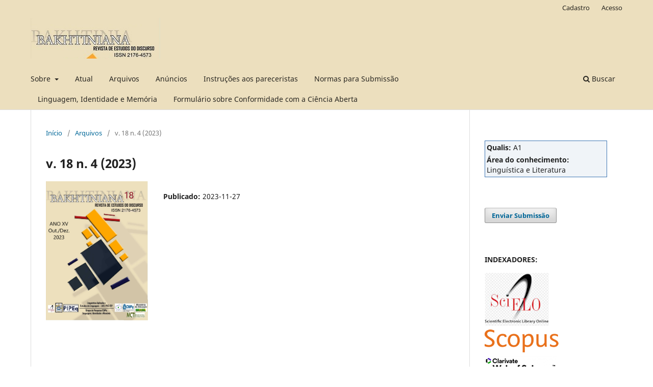

--- FILE ---
content_type: text/html; charset=utf-8
request_url: https://revistas.pucsp.br/index.php/bakhtiniana/issue/view/2899
body_size: 6621
content:
<!DOCTYPE html>
<html lang="pt-BR" xml:lang="pt-BR">
<head>
	<meta charset="utf-8">
	<meta name="viewport" content="width=device-width, initial-scale=1.0">
	<title>
		v. 18 n. 4 (2023)
							| Bakhtiniana. Revista de Estudos do Discurso
			</title>

	
<meta name="generator" content="Open Journal Systems 3.3.0.21" />
	<link rel="stylesheet" href="https://revistas.pucsp.br/index.php/bakhtiniana/$$$call$$$/page/page/css?name=stylesheet" type="text/css" /><link rel="stylesheet" href="https://revistas.pucsp.br/index.php/bakhtiniana/$$$call$$$/page/page/css?name=font" type="text/css" /><link rel="stylesheet" href="https://revistas.pucsp.br/lib/pkp/styles/fontawesome/fontawesome.css?v=3.3.0.21" type="text/css" /><link rel="stylesheet" href="https://revistas.pucsp.br/plugins/generic/orcidProfile/css/orcidProfile.css?v=3.3.0.21" type="text/css" /><link rel="stylesheet" href="https://revistas.pucsp.br/public/site/styleSheet.css?v=3.3.0.21" type="text/css" />
</head>
<body class="pkp_page_issue pkp_op_view has_site_logo" dir="ltr">

	<div class="pkp_structure_page">

				<header class="pkp_structure_head" id="headerNavigationContainer" role="banner">
						
 <nav class="cmp_skip_to_content" aria-label="Ir para os links de conteúdo">
	<a href="#pkp_content_main">Ir para o conteúdo principal</a>
	<a href="#siteNav">Ir para o menu de navegação principal</a>
		<a href="#pkp_content_footer">Ir para o rodapé</a>
</nav>

			<div class="pkp_head_wrapper">

				<div class="pkp_site_name_wrapper">
					<button class="pkp_site_nav_toggle">
						<span>Open Menu</span>
					</button>
										<div class="pkp_site_name">
																<a href="						https://revistas.pucsp.br/index.php/bakhtiniana/index
					" class="is_img">
							<img src="https://revistas.pucsp.br/public/journals/32/pageHeaderLogoImage_pt_BR.png" width="474" height="149"  />
						</a>
										</div>
				</div>

				
				<nav class="pkp_site_nav_menu" aria-label="Navegação no Site">
					<a id="siteNav"></a>
					<div class="pkp_navigation_primary_row">
						<div class="pkp_navigation_primary_wrapper">
																				<ul id="navigationPrimary" class="pkp_navigation_primary pkp_nav_list">
								<li class="">
				<a href="https://revistas.pucsp.br/index.php/bakhtiniana/about">
					Sobre
				</a>
									<ul>
																					<li class="">
									<a href="https://revistas.pucsp.br/index.php/bakhtiniana/about">
										Sobre a Revista
									</a>
								</li>
																												<li class="">
									<a href="https://revistas.pucsp.br/index.php/bakhtiniana/about/submissions">
										Submissões
									</a>
								</li>
																												<li class="">
									<a href="https://revistas.pucsp.br/index.php/bakhtiniana/about/editorialTeam">
										Equipe Editorial
									</a>
								</li>
																												<li class="">
									<a href="https://revistas.pucsp.br/index.php/bakhtiniana/about/privacy">
										Declaração de Privacidade
									</a>
								</li>
																												<li class="">
									<a href="https://revistas.pucsp.br/index.php/bakhtiniana/etica">
										Política de Ética e Regulamento
									</a>
								</li>
																												<li class="">
									<a href="https://revistas.pucsp.br/index.php/bakhtiniana/about/contact">
										Contato
									</a>
								</li>
																		</ul>
							</li>
								<li class="">
				<a href="https://revistas.pucsp.br/index.php/bakhtiniana/issue/current">
					Atual
				</a>
							</li>
								<li class="">
				<a href="https://revistas.pucsp.br/index.php/bakhtiniana/issue/archive">
					Arquivos
				</a>
							</li>
								<li class="">
				<a href="https://revistas.pucsp.br/index.php/bakhtiniana/announcement">
					Anúncios
				</a>
							</li>
								<li class="">
				<a href="https://revistas.pucsp.br/index.php/bakhtiniana/pareceristas">
					Instruções aos pareceristas
				</a>
							</li>
								<li class="">
				<a href="http://revistas.pucsp.br/index.php/bakhtiniana/about/submissions#authorGuidelines">
					Normas para Submissão
				</a>
							</li>
								<li class="">
				<a href="http://www.linguagemememoria.com.br/home.php">
					 Linguagem, Identidade e Memória
				</a>
							</li>
								<li class="">
				<a href="https://revistas.pucsp.br/index.php/bakhtiniana/ciencia_aberta">
					Formulário sobre Conformidade com a Ciência Aberta
				</a>
							</li>
			</ul>

				

																						<div class="pkp_navigation_search_wrapper">
									<a href="https://revistas.pucsp.br/index.php/bakhtiniana/search" class="pkp_search pkp_search_desktop">
										<span class="fa fa-search" aria-hidden="true"></span>
										Buscar
									</a>
								</div>
													</div>
					</div>
					<div class="pkp_navigation_user_wrapper" id="navigationUserWrapper">
							<ul id="navigationUser" class="pkp_navigation_user pkp_nav_list">
								<li class="profile">
				<a href="https://revistas.pucsp.br/index.php/bakhtiniana/user/register">
					Cadastro
				</a>
							</li>
								<li class="profile">
				<a href="https://revistas.pucsp.br/index.php/bakhtiniana/login">
					Acesso
				</a>
							</li>
										</ul>

					</div>
				</nav>
			</div><!-- .pkp_head_wrapper -->
		</header><!-- .pkp_structure_head -->

						<div class="pkp_structure_content has_sidebar">
			<div class="pkp_structure_main" role="main">
				<a id="pkp_content_main"></a>

<div class="page page_issue">

				<nav class="cmp_breadcrumbs" role="navigation" aria-label="Você está aqui:">
	<ol>
		<li>
			<a href="https://revistas.pucsp.br/index.php/bakhtiniana/index">
				Início
			</a>
			<span class="separator">/</span>
		</li>
		<li>
			<a href="https://revistas.pucsp.br/index.php/bakhtiniana/issue/archive">
				Arquivos
			</a>
			<span class="separator">/</span>
		</li>
		<li class="current" aria-current="page">
			<span aria-current="page">
									v. 18 n. 4 (2023)
							</span>
		</li>
	</ol>
</nav>
		<h1>
			v. 18 n. 4 (2023)
		</h1>
			<div class="obj_issue_toc">

		
		<div class="heading">

									<a class="cover" href="https://revistas.pucsp.br/index.php/bakhtiniana/issue/view/2899">
								<img src="https://revistas.pucsp.br/public/journals/32/cover_issue_2899_pt_BR.jpg" alt="					Visualizar v. 18 n. 4 (2023)
				">
			</a>
		
				
												
							<div class="published">
				<span class="label">
					Publicado:
				</span>
				<span class="value">
					2023-11-27
				</span>
			</div>
			</div>

		
		<div class="sections">
			<div class="section">
									<h2>
					Editorial
				</h2>
						<ul class="cmp_article_list articles">
									<li>
						
	
<div class="obj_article_summary">
	
	<h3 class="title">
		<a id="article-64121" href="https://revistas.pucsp.br/index.php/bakhtiniana/article/view/64121">
			Cultura, estudos literários e grande tempo
					</a>
	</h3>

				<div class="meta">
				<div class="authors">
			Beth Brait, Bruna Lopes-Dugnani, Maria Helena Cruz Pistori, Paulo Rogério Stella, Carlos Gontijo Rosa
		</div>
		
				
		
	</div>
	
			<ul class="galleys_links">
																									<li>
																										
	
							

<a class="obj_galley_link pdf" href="https://revistas.pucsp.br/index.php/bakhtiniana/article/view/64121/43491" aria-labelledby=article-64121>

		
	PDF

	</a>
				</li>
																									<li>
																										
	
							

<a class="obj_galley_link pdf" href="https://revistas.pucsp.br/index.php/bakhtiniana/article/view/64121/43492" aria-labelledby=article-64121>

		
	PDF (English)

	</a>
				</li>
					</ul>
	
	
</div>
					</li>
							</ul>
				</div>
			<div class="section">
									<h2>
					Artigos
				</h2>
						<ul class="cmp_article_list articles">
									<li>
						
	
<div class="obj_article_summary">
	
	<h3 class="title">
		<a id="article-62187" href="https://revistas.pucsp.br/index.php/bakhtiniana/article/view/62187">
			O cronotopo de Paris na poesia da primeira onda de emigrantes russos: um estudo de caso dos poemas de Irina Knorring
					</a>
	</h3>

				<div class="meta">
				<div class="authors">
			Daria Schukina, Dorra Aouini
		</div>
		
				
		
	</div>
	
			<ul class="galleys_links">
																									<li>
																										
	
							

<a class="obj_galley_link pdf" href="https://revistas.pucsp.br/index.php/bakhtiniana/article/view/62187/43493" aria-labelledby=article-62187>

		
	PDF (English)

	</a>
				</li>
																									<li>
																										
	
							

<a class="obj_galley_link pdf" href="https://revistas.pucsp.br/index.php/bakhtiniana/article/view/62187/43494" aria-labelledby=article-62187>

		
	PDF

	</a>
				</li>
					</ul>
	
	
</div>
					</li>
									<li>
						
	
<div class="obj_article_summary">
	
	<h3 class="title">
		<a id="article-62315" href="https://revistas.pucsp.br/index.php/bakhtiniana/article/view/62315">
			Poesia e acervos orais na urdidura dos poemas de Batata cozida, mingau de cará, de Eloí Bocheco 
					</a>
	</h3>

				<div class="meta">
				<div class="authors">
			Fabiano Tadeu Grazioli
		</div>
		
				
		
	</div>
	
			<ul class="galleys_links">
																									<li>
																										
	
							

<a class="obj_galley_link pdf" href="https://revistas.pucsp.br/index.php/bakhtiniana/article/view/62315/43503" aria-labelledby=article-62315>

		
	PDF

	</a>
				</li>
																									<li>
																										
	
							

<a class="obj_galley_link pdf" href="https://revistas.pucsp.br/index.php/bakhtiniana/article/view/62315/43504" aria-labelledby=article-62315>

		
	PDF (English)

	</a>
				</li>
					</ul>
	
	
</div>
					</li>
									<li>
						
	
<div class="obj_article_summary">
	
	<h3 class="title">
		<a id="article-62278" href="https://revistas.pucsp.br/index.php/bakhtiniana/article/view/62278">
			O processo de criação de João Anzanello Carrascoza: diálogos com Bakhtin
					</a>
	</h3>

				<div class="meta">
				<div class="authors">
			Cecília Almeida Salles
		</div>
		
				
		
	</div>
	
			<ul class="galleys_links">
																									<li>
																										
	
							

<a class="obj_galley_link pdf" href="https://revistas.pucsp.br/index.php/bakhtiniana/article/view/62278/43505" aria-labelledby=article-62278>

		
	PDF

	</a>
				</li>
																									<li>
																										
	
							

<a class="obj_galley_link pdf" href="https://revistas.pucsp.br/index.php/bakhtiniana/article/view/62278/43506" aria-labelledby=article-62278>

		
	PDF (English)

	</a>
				</li>
					</ul>
	
	
</div>
					</li>
									<li>
						
	
<div class="obj_article_summary">
	
	<h3 class="title">
		<a id="article-62064" href="https://revistas.pucsp.br/index.php/bakhtiniana/article/view/62064">
			Realismo grotesco e corpo grotesco em Bakhtin 
					</a>
	</h3>

				<div class="meta">
				<div class="authors">
			Francisco Benedito Leite
		</div>
		
				
		
	</div>
	
			<ul class="galleys_links">
																									<li>
																										
	
							

<a class="obj_galley_link pdf" href="https://revistas.pucsp.br/index.php/bakhtiniana/article/view/62064/43499" aria-labelledby=article-62064>

		
	PDF

	</a>
				</li>
																									<li>
																										
	
							

<a class="obj_galley_link pdf" href="https://revistas.pucsp.br/index.php/bakhtiniana/article/view/62064/43500" aria-labelledby=article-62064>

		
	PDF (English)

	</a>
				</li>
					</ul>
	
	
</div>
					</li>
									<li>
						
	
<div class="obj_article_summary">
	
	<h3 class="title">
		<a id="article-63680" href="https://revistas.pucsp.br/index.php/bakhtiniana/article/view/63680">
			Mito e discurso mitológico nos estudos literários 
					</a>
	</h3>

				<div class="meta">
				<div class="authors">
			Zhansaya  Zharylgapov, Bibi Syzdykova, Aida  Kaiyrbekova, Azat  Babashov, Katira  Shakirova
		</div>
		
				
		
	</div>
	
			<ul class="galleys_links">
																									<li>
																										
	
							

<a class="obj_galley_link pdf" href="https://revistas.pucsp.br/index.php/bakhtiniana/article/view/63680/43509" aria-labelledby=article-63680>

		
	PDF (English)

	</a>
				</li>
																									<li>
																										
	
							

<a class="obj_galley_link pdf" href="https://revistas.pucsp.br/index.php/bakhtiniana/article/view/63680/43510" aria-labelledby=article-63680>

		
	PDF

	</a>
				</li>
					</ul>
	
	
</div>
					</li>
									<li>
						
	
<div class="obj_article_summary">
	
	<h3 class="title">
		<a id="article-61037" href="https://revistas.pucsp.br/index.php/bakhtiniana/article/view/61037">
			A ficção científica: o enunciador hiperperceptivo e a viagem do ponto de vista na referenciação 
					</a>
	</h3>

				<div class="meta">
				<div class="authors">
			Stener Carvalho Fernandes Barbosa
		</div>
		
				
		
	</div>
	
			<ul class="galleys_links">
																									<li>
																										
	
							

<a class="obj_galley_link pdf" href="https://revistas.pucsp.br/index.php/bakhtiniana/article/view/61037/43497" aria-labelledby=article-61037>

		
	PDF

	</a>
				</li>
																									<li>
																										
	
							

<a class="obj_galley_link pdf" href="https://revistas.pucsp.br/index.php/bakhtiniana/article/view/61037/43498" aria-labelledby=article-61037>

		
	PDF (English)

	</a>
				</li>
					</ul>
	
	
</div>
					</li>
									<li>
						
	
<div class="obj_article_summary">
	
	<h3 class="title">
		<a id="article-61969" href="https://revistas.pucsp.br/index.php/bakhtiniana/article/view/61969">
			Organizações produtivas: a interação homem-máquina em Black Mirror 
					</a>
	</h3>

				<div class="meta">
				<div class="authors">
			Georgia de Souza Assumpção, Carolina Maia dos Santos, Raquel Figueira Lopes Cançado Andrade, Mayara Vieira Henriques, Alexandre de carvalho castro 
		</div>
		
				
		
	</div>
	
			<ul class="galleys_links">
																									<li>
																										
	
							

<a class="obj_galley_link pdf" href="https://revistas.pucsp.br/index.php/bakhtiniana/article/view/61969/43495" aria-labelledby=article-61969>

		
	PDF (English)

	</a>
				</li>
																									<li>
																										
	
							

<a class="obj_galley_link pdf" href="https://revistas.pucsp.br/index.php/bakhtiniana/article/view/61969/43496" aria-labelledby=article-61969>

		
	PDF

	</a>
				</li>
					</ul>
	
	
</div>
					</li>
									<li>
						
	
<div class="obj_article_summary">
	
	<h3 class="title">
		<a id="article-62282" href="https://revistas.pucsp.br/index.php/bakhtiniana/article/view/62282">
			A articulação de contextos curriculares e o uso de tecnologias digitais na construção de uma plataforma de Ciência Aberta 
					</a>
	</h3>

				<div class="meta">
				<div class="authors">
			Elizabeth Cardoso, Diana Navas, Fábio Roberto Lucas, Maurício Pedro da Silva
		</div>
		
				
		
	</div>
	
			<ul class="galleys_links">
																									<li>
																										
	
							

<a class="obj_galley_link pdf" href="https://revistas.pucsp.br/index.php/bakhtiniana/article/view/62282/43501" aria-labelledby=article-62282>

		
	PDF

	</a>
				</li>
																									<li>
																										
	
							

<a class="obj_galley_link pdf" href="https://revistas.pucsp.br/index.php/bakhtiniana/article/view/62282/43502" aria-labelledby=article-62282>

		
	PDF (English)

	</a>
				</li>
					</ul>
	
	
</div>
					</li>
									<li>
						
	
<div class="obj_article_summary">
	
	<h3 class="title">
		<a id="article-58940" href="https://revistas.pucsp.br/index.php/bakhtiniana/article/view/58940">
			O termo competência nos documentos oficiais que normatizam a atuação de Tilsp: da hierarquização à especialização 
					</a>
	</h3>

				<div class="meta">
				<div class="authors">
			Carlos Albero Matias de Oliveira, Paulo Rogério Stella
		</div>
		
				
		
	</div>
	
			<ul class="galleys_links">
																									<li>
																										
	
							

<a class="obj_galley_link pdf" href="https://revistas.pucsp.br/index.php/bakhtiniana/article/view/58940/43507" aria-labelledby=article-58940>

		
	PDF

	</a>
				</li>
																									<li>
																										
	
							

<a class="obj_galley_link pdf" href="https://revistas.pucsp.br/index.php/bakhtiniana/article/view/58940/43508" aria-labelledby=article-58940>

		
	PDF (English)

	</a>
				</li>
					</ul>
	
	
</div>
					</li>
							</ul>
				</div>
		</div><!-- .sections -->
</div>
	</div>

	</div><!-- pkp_structure_main -->

									<div class="pkp_structure_sidebar left" role="complementary" aria-label="Barra lateral">
				<div class="pkp_block block_custom" id="customblock-qualis">
	<h2 class="title pkp_screen_reader">Qualis</h2>
	<div class="content">
		<table style="width: 100%; text-align: left; background-color: #f0f4f8; border: 1px solid #3f77B4;">
<tbody>
<tr>
<td><strong>Qualis:</strong> A1</td>
</tr>
<tr>
<td><strong>Área do conhecimento:</strong> Linguística e Literatura</td>
</tr>
</tbody>
</table>
	</div>
</div>
<div class="pkp_block block_make_submission">
	<h2 class="pkp_screen_reader">
		Enviar Submissão
	</h2>

	<div class="content">
		<a class="block_make_submission_link" href="https://revistas.pucsp.br/index.php/bakhtiniana/about/submissions">
			Enviar Submissão
		</a>
	</div>
</div>
<div class="pkp_block block_custom" id="customblock-indexadores">
	<h2 class="title pkp_screen_reader">Indexadores</h2>
	<div class="content">
		<p><strong>INDEXADORES:</strong></p>
<p><strong><a title="Bakhtiniana Scielo" href="https://www.scielo.br/j/bak/" target="_blank" rel="noopener"><img src="https://revistas.pucsp.br/public/site/images/portalrevistas/scielo.jpg" alt="" width="127" height="105"></a><br><a title="Scopus - Bakhtiniana" href="https://www.scopus.com/sourceid/21100454974" target="_blank" rel="noopener"><img src="https://revistas.pucsp.br/public/site/images/portalrevistas/scopus-ok.png" alt="Bakhtiniana Scopus" width="145" height="45"></a><br><img src="https://revistas.pucsp.br/public/site/images/portalrevistas/webofscience.png" alt="" width="141" height="33"></strong></p>
<p><strong><a title="Doaj -  Bakhtiniana" href="https://doaj.org/toc/2176-4573" target="_blank" rel="noopener"><img src="https://revistas.pucsp.br/public/site/images/portalrevistas/doaj1ok.jpg" alt="" width="150" height="27"></a><br></strong></p>
<p><strong><img src="https://revistas.pucsp.br/public/site/images/portalrevistas/i2or.png" alt="io2-bakhtiniana" width="160" height="46"><br><a title="latindex-bakhtiniana" href="https://www.latindex.org/latindex/ficha?folio=20796" target="_blank" rel="noopener"><img src="https://revistas.pucsp.br/public/site/images/portalrevistas/latindex-indexador.png" alt="latindex - bakhtiniana" width="140" height="50"></a><br><img src="https://revistas.pucsp.br/public/site/images/portalrevistas/livre2.png" alt="" width="122" height="65"><br><img src="https://revistas.pucsp.br/public/site/images/portalrevistas/ulrichs.png" alt="ulrichs - bakhtiniana" width="152" height="37"><br><a title="ezb-bakhtiniana" href="http://ezb.uni-regensburg.de/searchres.phtml?bibid=AAAAA&amp;colors=7&amp;lang=en&amp;jq_type1=QS&amp;jq_term1=bakhtiniana" target="_blank" rel="noopener"><img src="https://revistas.pucsp.br/public/site/images/portalrevistas/ecz3.png" alt="EZB-Bakhtiniana" width="131" height="43"></a><br><a title="worldcat-bakhtiniana" href="https://www.worldcat.org/title/bakhtiniana-revista-de-estudos-do-discurso/oclc/1165656490&amp;referer=brief_results" target="_blank" rel="noopener"><img src="https://revistas.pucsp.br/public/site/images/portalrevistas/wordcat.png" alt="worldcat-bakhtiniana" width="140" height="43"></a><br><img src="https://revistas.pucsp.br/public/site/images/portalrevistas/drji.png" alt="drji-bakhtiniana" width="133" height="60"><br><a title="rcaap-bakhtiniana" href="https://www.rcaap.pt/" target="_blank" rel="noopener"><img src="https://revistas.pucsp.br/public/site/images/portalrevistas/rcaap.png" alt="" width="158" height="43"></a><br><br><a title="scilit-bakhtiniana" href="https://www.scilit.net/" target="_blank" rel="noopener"><img src="https://revistas.pucsp.br/public/site/images/portalrevistas/scilit.png" alt="scilit-bakhtiniana" width="130" height="52"></a><br><a title="OALib-bakhtiniana" href="https://www.oalib.com/journal/1954/1#.YjzFbNDMJhF" target="_blank" rel="noopener"><img src="https://revistas.pucsp.br/public/site/images/portalrevistas/oalib.png" alt="OALib-bakhtiniana" width="165" height="46"></a><br><a title="OAJI-Bakhtiniana" href="https://oaji.net/journal-detail.html?number=619" target="_blank" rel="noopener"><img src="https://revistas.pucsp.br/public/site/images/portalrevistas/oaji.png" alt="OAJI-bakhtiniana" width="125" height="76"></a></strong></p>
	</div>
</div>
<div class="pkp_block block_language">
	<h2 class="title">
		Idioma
	</h2>

	<div class="content">
		<ul>
							<li class="locale_en_US" lang="en-US">
					<a href="https://revistas.pucsp.br/index.php/bakhtiniana/user/setLocale/en_US?source=%2Findex.php%2Fbakhtiniana%2Fissue%2Fview%2F2899">
						English
					</a>
				</li>
							<li class="locale_es_ES" lang="es-ES">
					<a href="https://revistas.pucsp.br/index.php/bakhtiniana/user/setLocale/es_ES?source=%2Findex.php%2Fbakhtiniana%2Fissue%2Fview%2F2899">
						Español (España)
					</a>
				</li>
							<li class="locale_fr_CA" lang="fr-CA">
					<a href="https://revistas.pucsp.br/index.php/bakhtiniana/user/setLocale/fr_CA?source=%2Findex.php%2Fbakhtiniana%2Fissue%2Fview%2F2899">
						Français (Canada)
					</a>
				</li>
							<li class="locale_pt_BR current" lang="pt-BR">
					<a href="https://revistas.pucsp.br/index.php/bakhtiniana/user/setLocale/pt_BR?source=%2Findex.php%2Fbakhtiniana%2Fissue%2Fview%2F2899">
						Português (Brasil)
					</a>
				</li>
					</ul>
	</div>
</div><!-- .block_language -->
<div class="pkp_block block_Keywordcloud">
	<h2 class="title">Palavras-chave</h2>
	<div class="content" id='wordcloud'></div>

	<script>
		function randomColor() {
			var colors = ['#1f77b4', '#ff7f0e', '#2ca02c', '#d62728', '#9467bd', '#8c564b', '#e377c2', '#7f7f7f', '#bcbd22', '#17becf'];
			return colors[Math.floor(Math.random()*colors.length)];
		}

					document.addEventListener("DOMContentLoaded", function() {
				var keywords = [{"text":"dialogia","size":1},{"text":"for\u00e7as centr\u00edpetas e centr\u00edfugas","size":1},{"text":"n. vass\u00edliev","size":1},{"text":"mulher amante","size":1},{"text":"compreens\u00e3o responsiva ativa","size":1},{"text":"discurso envolvente","size":1},{"text":"esp\u00edrito do capitalismo","size":1},{"text":"cart\u00f5es promocionais do in\u00edcio do s\u00e9culo xx","size":1},{"text":"extrato de carne liebig","size":1},{"text":"discursos publicit\u00e1rios","size":1},{"text":"cultura juvenil","size":1},{"text":"narrativas fant\u00e1sticas da tradi\u00e7\u00e3o oral","size":1},{"text":"comunidades de leitores","size":1},{"text":"ironia-resist\u00eancia da mulher","size":1},{"text":"discursos-mitos machistas","size":1},{"text":"autoconfronta\u00e7\u00e3o","size":1},{"text":"int\u00e9rprete libras-portugu\u00eas","size":1},{"text":"contexto de confer\u00eancia","size":1},{"text":"grimm","size":1},{"text":"conto de fada","size":1},{"text":"verso","size":1},{"text":"v. vol\u00f3chinov","size":1},{"text":"tiago ferro","size":1},{"text":"discurso promocional","size":1},{"text":"transg\u00eanicos","size":1},{"text":"enunciador","size":1},{"text":"guimar\u00e3es rosa","size":1},{"text":"sistemicidade","size":1},{"text":"semi\u00f3tica da cultura","size":1},{"text":"resposta","size":1},{"text":"g\u00eanero sinopse","size":1},{"text":"terapia fonoaudiol\u00f3gica","size":1},{"text":"queixas de dificuldades de leitura e escrita","size":1},{"text":"posicionamento axiol\u00f3gico","size":1},{"text":"o pai da menina morta","size":1},{"text":"constru\u00e7\u00e3o de conhecimento","size":1},{"text":"19.3 editorial","size":1},{"text":"o ausente","size":1},{"text":"encruzilhada","size":1},{"text":"edimilson pereira","size":1},{"text":"anthony browne","size":1},{"text":"metaficc\u00e7\u00e3o","size":1},{"text":"livro-\u00e1lbum","size":1},{"text":"b\u00edblia e literatura","size":1},{"text":"modelo contextual","size":1},{"text":"multiletramentos","size":1},{"text":"literatura de cordel","size":1},{"text":"discurso do outro","size":1},{"text":"twitter","size":1},{"text":"verdade","size":1}];
				var totalWeight = 0;
				var width = 300;
				var height = 200;
				var transitionDuration = 200;
				var length_keywords = keywords.length;
				var layout = d3.layout.cloud();

				layout.size([width, height])
					.words(keywords)
					.fontSize(function(d)
					{
						return fontSize(+d.size);
					})
					.on('end', draw);

				var svg = d3.select("#wordcloud").append("svg")
					.attr("viewBox", "0 0 " + width + " " + height)
					.attr("width", '100%');

				function update() {
					var words = layout.words();
					fontSize = d3.scaleLinear().range([16, 34]);
					if (words.length) {
						fontSize.domain([+words[words.length - 1].size || 1, +words[0].size]);
					}
				}

				keywords.forEach(function(item,index){totalWeight += item.size;});

				update();

				function draw(words, bounds) {
					var w = layout.size()[0],
						h = layout.size()[1];

					scaling = bounds
						? Math.min(
							w / Math.abs(bounds[1].x - w / 2),
							w / Math.abs(bounds[0].x - w / 2),
							h / Math.abs(bounds[1].y - h / 2),
							h / Math.abs(bounds[0].y - h / 2),
						) / 2
						: 1;

					svg
					.append("g")
					.attr(
						"transform",
						"translate(" + [w >> 1, h >> 1] + ")scale(" + scaling + ")",
					)
					.selectAll("text")
						.data(words)
					.enter().append("text")
						.style("font-size", function(d) { return d.size + "px"; })
						.style("font-family", 'serif')
						.style("fill", randomColor)
						.style('cursor', 'pointer')
						.style('opacity', 0.7)
						.attr('class', 'keyword')
						.attr("text-anchor", "middle")
						.attr("transform", function(d) {
							return "translate(" + [d.x, d.y] + ")rotate(" + d.rotate + ")";
						})
						.text(function(d) { return d.text; })
						.on("click", function(d, i){
							window.location = "https://revistas.pucsp.br/index.php/bakhtiniana/search?query=QUERY_SLUG".replace(/QUERY_SLUG/, encodeURIComponent(''+d.text+''));
						})
						.on("mouseover", function(d, i) {
							d3.select(this).transition()
								.duration(transitionDuration)
								.style('font-size',function(d) { return (d.size + 3) + "px"; })
								.style('opacity', 1);
						})
						.on("mouseout", function(d, i) {
							d3.select(this).transition()
								.duration(transitionDuration)
								.style('font-size',function(d) { return d.size + "px"; })
								.style('opacity', 0.7);
						})
						.on('resize', function() { update() });
				}

				layout.start();

			});
			</script>
</div>

			</div><!-- pkp_sidebar.left -->
			</div><!-- pkp_structure_content -->

<div class="pkp_structure_footer_wrapper" role="contentinfo">
	<a id="pkp_content_footer"></a>

	<div class="pkp_structure_footer">

		
		<div class="pkp_brand_footer" role="complementary">
			<a href="https://revistas.pucsp.br/index.php/bakhtiniana/about/aboutThisPublishingSystem">
				<img alt="Mais informações sobre o sistema de publicação, a plataforma e o fluxo de publicação do OJS/PKP." src="https://revistas.pucsp.br/templates/images/ojs_brand.png">
			</a>
		</div>
	</div>
</div><!-- pkp_structure_footer_wrapper -->

</div><!-- pkp_structure_page -->

<script src="https://revistas.pucsp.br/lib/pkp/lib/vendor/components/jquery/jquery.min.js?v=3.3.0.21" type="text/javascript"></script><script src="https://revistas.pucsp.br/lib/pkp/lib/vendor/components/jqueryui/jquery-ui.min.js?v=3.3.0.21" type="text/javascript"></script><script src="https://revistas.pucsp.br/plugins/themes/default/js/lib/popper/popper.js?v=3.3.0.21" type="text/javascript"></script><script src="https://revistas.pucsp.br/plugins/themes/default/js/lib/bootstrap/util.js?v=3.3.0.21" type="text/javascript"></script><script src="https://revistas.pucsp.br/plugins/themes/default/js/lib/bootstrap/dropdown.js?v=3.3.0.21" type="text/javascript"></script><script src="https://revistas.pucsp.br/plugins/themes/default/js/main.js?v=3.3.0.21" type="text/javascript"></script><script src="https://d3js.org/d3.v4.js?v=3.3.0.21" type="text/javascript"></script><script src="https://cdn.jsdelivr.net/gh/holtzy/D3-graph-gallery@master/LIB/d3.layout.cloud.js?v=3.3.0.21" type="text/javascript"></script><script type="text/javascript">
(function (w, d, s, l, i) { w[l] = w[l] || []; var f = d.getElementsByTagName(s)[0],
j = d.createElement(s), dl = l != 'dataLayer' ? '&l=' + l : ''; j.async = true; 
j.src = 'https://www.googletagmanager.com/gtag/js?id=' + i + dl; f.parentNode.insertBefore(j, f); 
function gtag(){dataLayer.push(arguments)}; gtag('js', new Date()); gtag('config', i); })
(window, document, 'script', 'dataLayer', 'UA-49590767-1');
</script>


</body>
</html>


--- FILE ---
content_type: text/css
request_url: https://revistas.pucsp.br/public/site/styleSheet.css?v=3.3.0.21
body_size: 12
content:
/* .pkp_structure_head{
  background-color: #061846;
} */
.pkp_site_name {
  padding-bottom: 15px;
}
